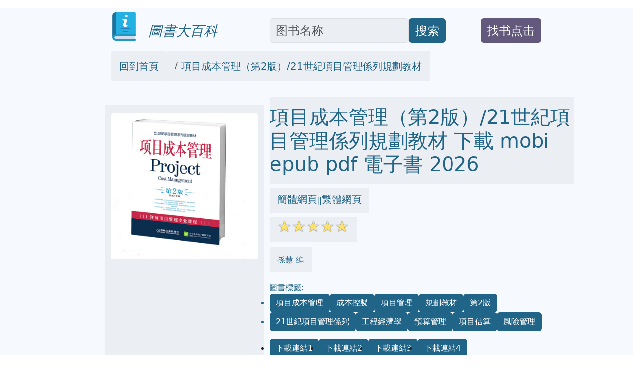

--- FILE ---
content_type: text/html; charset=utf-8
request_url: https://book.qciss.net/books/10059774/tw
body_size: 28683
content:
<!doctype html>
<html lang="zh-Hant">
<head>

<link rel="alternate" hreflang="zh-Hans" href="https://book.qciss.net/books/10059774" />
<link rel="alternate" hreflang="zh-Hant" href="https://book.qciss.net/books/10059774/tw" />
<link rel="alternate" hreflang="x-default" href="https://book.qciss.net/books/10059774" />

<meta name="msvalidate.01" content="5CCC6EE8FF816477D80A4DE459A738F1" />

<!-- Required meta tags -->
<meta name="viewport" content="width=device-width, initial-scale=1">
<meta http-equiv="Content-Type" content="text/html; charset=utf-8" />
<meta name="description" content="項目成本管理（第2版）/21世紀項目管理係列規劃教材 mobi epub pdf txt 電子書 下載 2026 - 圖書大百科 ">
<meta name="keywords" content="項目成本管理（第2版）/21世紀項目管理係列規劃教材,mobi,epub,pdf,txt,電子書,下載,2026,圖書大百科">

<meta name="publishdate" content="2026-01-31"  />
<meta name="date" content="2026-01-31"  />
<link rel="icon" href="/static/favicon.ico">
<link rel="canonical" href="https://book.qciss.net/books/10059774/tw"/>

<meta name="twitter:card" content="summary_large_image">
<meta name="twitter:site" content="@book.qciss.net">
<meta name="twitter:title" content="項目成本管理（第2版）/21世紀項目管理係列規劃教材 mobi epub pdf txt 電子書 下載 2026 -圖書大百科">
<meta name="twitter:description" content="項目成本管理（第2版）/21世紀項目管理係列規劃教材 mobi epub pdf txt 電子書 下載 2026 -圖書大百科">
<meta name="twitter:image" content="https://pic.qciss.net/10059774/56fb7192Ne55c4a37.jpg">
<meta name="twitter:image:alt" content="項目成本管理（第2版）/21世紀項目管理係列規劃教材 mobi epub pdf txt 電子書 下載 2026 -圖書大百科">

<meta property="og:site_name" content="book.qciss.net">
<meta property="og:type" content="article" />
<meta property="og:text " content="項目成本管理（第2版）/21世紀項目管理係列規劃教材 mobi epub pdf txt 電子書 下載 2026 -圖書大百科" />
<meta property="og:title " content="項目成本管理（第2版）/21世紀項目管理係列規劃教材 mobi epub pdf txt 電子書 下載 2026 -圖書大百科" />
<meta property="og:description"   content="項目成本管理（第2版）/21世紀項目管理係列規劃教材 mobi epub pdf txt 電子書 下載 2026 -圖書大百科" />
<meta property="og:image" content="https://pic.qciss.net/10059774/56fb7192Ne55c4a37.jpg" />
<meta property="og:image:alt" content="項目成本管理（第2版）/21世紀項目管理係列規劃教材 mobi epub pdf txt 電子書 下載 2026 -圖書大百科" />
<meta property="og:url" content="https://book.qciss.net/books/10059774/tw" />



<link rel="stylesheet" href="/static/bootstrap.min.css"  crossorigin="anonymous">
<link rel="stylesheet" href="/static/wait.css" >
<link rel="stylesheet" href="/static/media.css" >
<link rel="stylesheet" href="/static/shareon.min.css" >
<script type="application/ld+json">
{
	"@context": "https://schema.org",
	"@type": "Article",
	"headline": "項目成本管理（第2版）/21世紀項目管理係列規劃教材 mobi epub pdf txt 電子書 下載 2026 -圖書大百科",
	"image": [
		"https://pic.qciss.net/10059774/56fb7192Ne55c4a37.jpg"
	]
}
</script>

<title>項目成本管理（第2版）/21世紀項目管理係列規劃教材 mobi epub pdf txt 電子書 下載 2026 -圖書大百科</title>
</head>
<span><input type="hidden" name="csrfmiddlewaretoken" value="kkXSyIMXkX8Vsr8dAzNu0wKUTTzxgM4afIq4JXJFmz1c2MyotIqHYrYZi2WvvwLv"></span>
<body>
<div class="container-fluid" style='background-color:#F6FAFE' >

<div id="lightbox" style='display:none;padding-top:1%'>
	<!--<img src='/static/banner.jpg' class='img-fluid' alt='site banner' />-->
	<!--<p>關閉廣告</p>-->
</div>



<div id="lightbox1" style='display:none;padding-top:1%'>

	<!--<img src='/static/banner.jpg' class='img-fluid' alt='site banner' />-->
	<!--<p>關閉廣告</p>-->
</div>







<div class="row gy-2" style="margin-top:1rem;margin-bottom:1rem;" >
	<div class="col-sm-2 d-none d-sm-block" >
	</div>
	
	<div class="col-sm-3 align-self-end" >
		<a href='/' target='_blank' style="text-decoration:none">
			<img  data-src='/static/logo.png' src='/static/pix.jpg' class="img-fluid lazy align-text-bottom" alt='book.qciss.net'>
			<span  class='align-text-bottom text-wrap fs-3' style="font-style:italic;color:#206487">&nbsp;&nbsp;圖書大百科</span>
		</a>
	</div>
	
	<div class="col-sm-4  align-self-end" style='text-align:left;display:flex'>
		<input type='text' class="form-control rounded" aria-describedby="basic-addon2" placeholder="图书名称" aria-label="Search" style='width:70%;font-size:1.5em;align-self:flex-end;color:#181C1F;background-color:#EBEEF3' id="ibox" />
		<div class="input-group-append" style='align-self:flex-end'>
			<button class="btn" type="button"   id="basic-addon2"  style='font-size:1.5em;align-self:flex-end;background-color:#206487;color:#FFFFFF;'>搜索</button>
		</div>
	</div>
	
	<div class="col-sm-2  align-self-end" style='text-align:left;display:flex' >
		<div  style='align-self:flex-end'>
			<button class="btn " type="button"   id="basic-addon2" style='color:#FFFFFF;background-color:#62597C' >
				<a target='_blank'  class="text-decoration-none text-reset"  href='/book-request' style='align-self:flex-end;font-size:1.5em;'>找书点击</a>
			</button>
		</div>
	</div>
	
	<div class="col-sm-1 d-none d-sm-block" >
	</div>
</div>


<div class="row bigcontainer" style="margin-top:1rem;margin-bottom:1rem;">
	<div class="col-sm-2 d-none d-sm-block" >
	</div>
	
	<div class="col-md-9"  >
		<nav aria-label="breadcrumb" id='bc'>
				<ol class="breadcrumb">
					<li class="breadcrumb-item rounded" style='text-decoration:none;background-color:#EBEEF3;color:#181C1F;padding-top:1rem;padding-bottom:1rem;padding-left:1rem;padding-right:1rem;'><a style='text-decoration:none;color:#206487' target='_blank' href="/">回到首頁</a></li>
					
					<li class="breadcrumb-item active" aria-current="page" style='text-decoration:none;background-color:#EBEEF3;color:#181C1F;padding-top:1rem;padding-bottom:1rem;padding-left:1rem;padding-right:1rem;' >
						<a style='text-decoration:none;color:#206487' target='_blank' href="">項目成本管理（第2版）/21世紀項目管理係列規劃教材</a>
					</li>
				</ol>
		</nav>
	</div>
	
	<div class="col-sm-1 d-none d-sm-block" >
	</div>
</div>





<div class="row bigcontainer" style="margin-top:1rem;margin-bottom:1rem;">
	<div class="col-sm-2 d-none d-sm-block">
	</div>
	
	<div class="col-sm-9" >
		<div class="row">
			<div class="col-md-4" style="display:inline-block;margin-top:1rem;padding-bottom:1rem;background-color:#EBEEF3">
					<img style='text-align:center;margin-top:1rem;padding-bottom:1rem;' data-src='https://pic.qciss.net/10059774/56fb7192Ne55c4a37.jpg' width="350" height="350" alt='項目成本管理（第2版）/21世紀項目管理係列規劃教材' src='/static/pix.jpg' class="img-fluid lazy rounded text-center">
			</div>
			
			<div class="col-md-8" >
				<h1 style='color:#206487;padding-top:1rem;padding-bottom:1rem;margin-top;1rem;margin-bottom:1rem;background-color:#EBEEF3;'>項目成本管理（第2版）/21世紀項目管理係列規劃教材 下載 mobi epub pdf 電子書 2026 </h1>
				
					<div style='color:#206487;margin-top:1rem;margin-bottom:1rem'>
						<span style='background-color:#EBEEF3;padding-top:1rem;padding-bottom:1rem;padding-right:1rem;padding-left:1rem'>
							<a href='https://book.qciss.net/books/10059774' target='_blank' style='text-decoration:none;color:#206487' >簡體網頁</a>||<a href='https://book.qciss.net/books/10059774/tw' target='_blank' style='text-decoration:none;color:#206487' >繁體網頁</a>
						</span>
					</div>
				
				<div style='color:#206487;margin-top:1rem;margin-bottom:1rem;'>
					<span style='background-color:#EBEEF3;padding-top:1rem;padding-bottom:1rem;padding-right:1rem;padding-left:1rem'>
						<span class="star-icon full">☆</span><span class="star-icon full">☆</span><span class="star-icon full">☆</span><span class="star-icon full">☆</span><span class="star-icon full">☆</span>
					</span>
				</div>
				
				<div style='color:#206487;margin-top:2rem;margin-bottom:1rem;'>
					<span style='background-color:#EBEEF3;padding-top:1rem;padding-bottom:1rem;padding-right:1rem;padding-left:1rem'>
						孫慧 編
					</span>
				</div>
				
				<div style='color:#206487;margin-top:2rem;margin-bottom:1rem;'>
						圖書標籤:
						<ul class="list-group list-group-horizontal-md gap-2 flex-wrap">

							
							<li >
								<span style='text-decoration:none;background-color:#206487;color:#FFFFFF;' class='btn'>項目成本管理</span>
							</li>
							
							<li >
								<span style='text-decoration:none;background-color:#206487;color:#FFFFFF;' class='btn'>成本控製</span>
							</li>
							
							<li >
								<span style='text-decoration:none;background-color:#206487;color:#FFFFFF;' class='btn'>項目管理</span>
							</li>
							
							<li >
								<span style='text-decoration:none;background-color:#206487;color:#FFFFFF;' class='btn'>規劃教材</span>
							</li>
							
							<li >
								<span style='text-decoration:none;background-color:#206487;color:#FFFFFF;' class='btn'>第2版</span>
							</li>
							
							<li >
								<span style='text-decoration:none;background-color:#206487;color:#FFFFFF;' class='btn'>21世紀項目管理係列</span>
							</li>
							
							<li >
								<span style='text-decoration:none;background-color:#206487;color:#FFFFFF;' class='btn'>工程經濟學</span>
							</li>
							
							<li >
								<span style='text-decoration:none;background-color:#206487;color:#FFFFFF;' class='btn'>預算管理</span>
							</li>
							
							<li >
								<span style='text-decoration:none;background-color:#206487;color:#FFFFFF;' class='btn'>項目估算</span>
							</li>
							
							<li >
								<span style='text-decoration:none;background-color:#206487;color:#FFFFFF;' class='btn'>風險管理</span>
							</li>
							
							
						</ul>
				</div>
				
				
				
				<ul class="list-group list-group-horizontal-md gap-2">
					<li >
						<a style='text-decoration:none;background-color:#206487;color:#FFFFFF;' target="_blank" href='https://search.jd.com/search?keyword=項目成本管理（第2版）/21世紀項目管理係列規劃教材&cu=true&utm_source=lianmeng__10__kong&utm_medium=tuiguang&utm_campaign=t_1000623798_' class='slink btn' >下載連結1</a>
					</li>
					<li>
						<a style='text-decoration:none;background-color:#206487;color:#FFFFFF;' target="_blank" href='https://search.jd.com/search?keyword=項目成本管理（第2版）/21世紀項目管理係列規劃教材&cu=true&utm_source=lianmeng__10__kong&utm_medium=tuiguang&utm_campaign=t_1000623798_' class='slink btn' id='taobaobooklink' >下載連結2</a>
					</li>
					<li>
						<a style='text-decoration:none;background-color:#206487;color:#FFFFFF;' target="_blank" href='/download/10059774' class='slink btn' >下載連結3</a>
					</li>
					<li>
						<a style='text-decoration:none;background-color:#206487;color:#FFFFFF;' target="_blank" href='https://pdf.windowsfront.com/jd_10059774.pdf' class='slink btn' >下載連結4</a>
					</li>
					
					
				</ul>
				
				<div  class='slink btn' style='color:#FFFFFF;background-color:#62597C;margin-top:1rem;margin-bottom:1rem;'>下載連結在頁面底部</div>
				
				<div class="shareon shadow bg-light bg-gradient">
					<a class="facebook" data-title="項目成本管理（第2版）/21世紀項目管理係列規劃教材" ><span  style='font-size:0.5em'>facebook</span></a>
					<a class="linkedin" data-title="項目成本管理（第2版）/21世紀項目管理係列規劃教材" ><span  style='font-size:0.5em'>linkedin</span></a>
					<a class="mastodon" data-title="項目成本管理（第2版）/21世紀項目管理係列規劃教材"><span  style='font-size:0.5em'>mastodon</span></a>
					<!-- FB App ID is required for the Messenger button to function -->
					<a class="messenger" data-fb-app-id="0123456789012345" data-title="項目成本管理（第2版）/21世紀項目管理係列規劃教材"><span  style='font-size:0.5em'>messenger</span></a>
					
					<a class="pinterest" data-title="項目成本管理（第2版）/21世紀項目管理係列規劃教材"><span  style='font-size:0.5em'>pinterest</span></a>
					<a class="reddit" data-title="項目成本管理（第2版）/21世紀項目管理係列規劃教材"><span  style='font-size:0.5em'>reddit</span></a>
					<a class="telegram" data-title="項目成本管理（第2版）/21世紀項目管理係列規劃教材"><span  style='font-size:0.5em'>telegram</span></a>
					<a class="twitter" data-title="項目成本管理（第2版）/21世紀項目管理係列規劃教材"><span  style='font-size:0.5em'>twitter</span></a>
					
					<a class="viber" data-title="項目成本管理（第2版）/21世紀項目管理係列規劃教材"><span  style='font-size:0.5em'>viber</span></a>
					<a class="vkontakte" data-title="項目成本管理（第2版）/21世紀項目管理係列規劃教材"><span  style='font-size:0.5em'>vkontakte</span></a>
					<a class="whatsapp" data-title="項目成本管理（第2版）/21世紀項目管理係列規劃教材"><span  style='font-size:0.5em'>whatsapp</span></a>
					<a class="copy-url" data-title="項目成本管理（第2版）/21世紀項目管理係列規劃教材"><span  style='font-size:0.5em'>複製連結</span></a>
				</div>
			
			</div>
		</div>
			
		<div class="row" style="margin-top:1rem;margin-bottom:1rem;padding-top:1rem;padding-bottom:1rem;padding-right:1rem;padding-left:1rem">
			<div class="col-md-4 ">
				<div class="list-group" id='productshow'></div>
			</div>
			
			<div class="col-md-8 ">
				<div class="list-group" id='productshow2'></div>
			</div>
		</div>
			
		<div class="row" style='margin-top:1rem;margin-bottom:1rem;padding-top:1rem;padding-bottom:1rem;padding-right:1rem;padding-left:1rem'>
			<div class="col-md-4" >
				<div style='background-color:#EBEEF3;text-align:center'>
					<img data-src='https://windowsfront.com/static/qq_book_search.png' width="250" height="250"  src='/static/pix.jpg' class="img-fluid lazy">
				</div>
			</div>
			
			<div class="col-md-8" >
				<div style='background-color:#EBEEF3'>
					<div >想要找書就要到  <a style='font-weight:bold;text-decoration:none;color:black;font-size:2em' href='https://book.qciss.net/' target='_blank'>圖書大百科</a></div>
					<div ><a style='text-decoration:none;color:black;font-size:2em' href='https://book.qciss.net/' target='_blank'>book.qciss.net</a></div>
					<div >立刻按 <span style='font-weight:bold;font-size:2em'>ctrl+D</span>收藏本頁</div>
					<div >你會得到大驚喜!!</div>
				</div>
			</div>
		</div>
			
			
		<div class="row" style="margin-top:1rem;margin-bottom:1rem;">
			<div class="col-md-12" style='background-color:#EBEEF3;padding-top:1rem;padding-bottom:1rem;padding-right:1rem;padding-left:1rem'>
				
					<div>齣版社： 機械工業齣版社</div>
				
					<div>ISBN：9787111290162</div>
				
					<div>版次：2</div>
				
					<div>商品編碼：10059774</div>
				
					<div>品牌：機工齣版</div>
				
					<div>包裝：平裝</div>
				
					<div>叢書名： 21世紀項目管理係列規劃教材</div>
				
					<div>開本：16開</div>
				
					<div>齣版時間：2010-01-01</div>
				
					<div>用紙：膠版紙</div>
				
					<div>頁數：321</div>
				
					<div>字數：311000</div>
				
					<div>正文語種：中文</div>
				
			</div>
		</div>
			
			
		<div class="row" style="margin-top:1rem;margin-bottom:1rem;">
			<div class="col-md-12" style='background-color:#EBEEF3;padding-top:1rem;padding-bottom:1rem;padding-right:1rem;padding-left:1rem'>
				<h2>
				具體描述
				</h2>
				<div style='margin-left:30px;'>
					<h3>編輯推薦</h3>    <font color="red">適讀人群 ：項目管理及相關專業師生，項目管理從業人員</font><br/> <p>　　項目成本的概念、項目成本的構成和項目成本管理的理論框架；項目資源需求的特點，項目資源計劃的編製，資源單價。<br/>　　項目成本估算類型、成本估算術路綫方法；項目成本預算的特性，項目成本預算的編製。<br/>　　項目成本分析方法，項目成本控製的依據、步驟、方法、結果；項目成本決算的內容、編製及管理：項目審計的概念、階段等。<br/>　　詳解項目管理專業課程，提供電子教案下載</p>      <h3>內容簡介</h3>   　　《項目成本管理（第2版）》以項目成本管理過程為主綫，全麵係統地闡述瞭下列重要內容：項目成本的概念、項目成本的構成和項目成本管理的理論框架；項目資源需求的特點，項目資源計劃的編製，資源單價；項目成本估算類型、成本估算技術路綫和方法；項目成本預算的特性，項目成本預算的編製；項目成本分析方法；項目成本控製的依據、步驟、方法和結果；項目成本決算的內容、編製及管理；項目審計的概念、階段等。<br/>　　《項目成本管理（第2版）》注重理論與實踐的結閤，具有較強的係統性，內容豐富，可作為工程管理本科專業教材，也可作為其他相關專業本科、碩士研究生的教學參考用書，同時可供從事項目管理工作的人員閱讀。     <h3>作者簡介</h3>   <p>　　孫慧，天津大學管理學院工程管理係教授，一級建造師《建設工程經濟》主講專傢，參與06年、07年一級建造師命題工作，2006—緻今天津工程經濟研究所副所長，參加多年建造師工程經濟課題研究。</p><p>　　主要研究方嚮：工程項目投融資管理、建設工程項目決策分析、工程造價管理。</p><p>　　主要課程：工程經濟、項目融資、工程谘詢方法與實務、工程估價、工程項目成本管理。</p>     <h3>內頁插圖</h3>    <ul class="img-preview"> <li>  </li> </ul>      <h3>目錄</h3>   叢書序<br/>第2版前言<br/>第1章 項目成本管理導論<br/>1.1 項目成本的概念及項目成本構成<br/>1.1.1 項目成本的概念<br/>1.1.2 項目成本的構成<br/>1.1.3 項目成本的影響因素<br/>1.2 項目成本管理的概念<br/>1.2.1 項目成本管理的含義<br/>1.2.2 項目成本管理的任務<br/>1.2.3 項目成本管理的原則<br/>1.2.4 項目成本管理的組織<br/>1.3 項目成本管理的理論框架<br/>1.3.1 項目成本管理的一般過程<br/>1.3.2 我國的項目成本管理過程<br/>1.3.3 本書的體係<br/>相關閱讀<br/>復習思考題<br/><br/>第2章 資源計劃與資源單價<br/>2.1 資源類型及項目資源需求的特點<br/>2.1.1 資源的分類<br/>2.1.2 項目資源需求的特點<br/>2.2 項目資源計劃編製的依據<br/>2.2.1 工作分解結構<br/>2.2.2 曆史信息<br/>2.2.3 範圍說明書<br/>2.2.4 資源庫描述<br/>2.2.5 組織方針<br/>2.2.6 定額<br/>2.3 資源計劃的編製步驟與方法<br/>2.3.1 資源需求分析<br/>2.3.2 資源供給分析<br/>2.3.3 資源成本比較與資源組閤模式<br/>2.3.4 資源分配與計劃編製<br/>2.4 資源單價<br/>2.4.1 資源單價的構成<br/>2.4.2 資源詢價<br/>2.4.3 資源單價預測<br/>相關閱讀<br/>復習思考題<br/><br/>第3章 項目成本估算<br/>3.1 項目成本估算概述<br/>3.1.1 項目成本估算的定義<br/>3.1.2 項目成本估算的意義<br/>3.1.3 項目成本估算的內容<br/>3.1.4 項目成本估算的類型<br/>3.2 項目成本估算的依據<br/>3.2.1 項目範圍說明書<br/>3.2.2 工作分解結構<br/>3.2.3 項目活動時間估算<br/>3.2.4 項目資源計劃<br/>3.2.5 資源單價<br/>3.2.6 成本估算參考數據<br/>3.3 項目成本估算的技術路綫<br/>3.3.1 自上而下的成本估算<br/>3.3.2 自下而上的成本估算<br/>3.3.3 自上而下與自下而上相結閤的成本估算<br/>3.4 項目成本估算的方法<br/>3.4.1 專傢估計法<br/>3.4.2 類比法<br/>3.4.3 參數模型法<br/>3.4.4 基於WBS的全麵詳細估算<br/>3.4.5 成本估算方法的比較<br/>3.5 學習麯綫法<br/>3.5.1 學習麯綫的概念<br/>3.5.2 學習麯綫的計算<br/>3.5.3 學習麯綫的局限性<br/>相關閱讀<br/>復習思考題<br/><br/>第4章 項目成本預算<br/>4.1 項目成本預算概述<br/>4.1.1 項目成本預算的特性<br/>4.1.2 項目成本預算編製的原則<br/>4.1.3 成本預算與成本估算的區彆<br/>4.2 項目成本預算的依據和方法<br/>4.2.1 項目成本預算的依據<br/>4.2.2 項目成本預算的方法<br/>4.3 項目成本預算的編製<br/>4.3.1 項目成本預算總額的確定<br/>4.3.2 項目成本的分解<br/>4.3.3 項目成本預算的調整<br/>4.3.4 項目成本預算結果<br/>4.3.5 項目成本預算案例<br/>4.4 工程項目成本計劃編製中的問題<br/>4.4.1 影響項目成本計劃的因素<br/>4.4.2 項目成本計劃的編製程序<br/>4.4.3 常用的項目工程成本計劃錶<br/>4.5 軟件開發項目預算編製中的問題<br/>4.5.1 預算基礎<br/>4.5.2 確定項目花費<br/>4.5.3 風險費用<br/>相關閱讀<br/>復習思考題<br/><br/>第5章 項目成本控製<br/>5.1 項目成本控製概述<br/>5.1.1 控製的程序和基本工作環節<br/>5.1.2 主動控製與被動控製<br/>5.1.3 控製係統的構成<br/>5.1.4 項目成本控製的內容和步驟<br/>5.2 項目成本控製的依據<br/>5.2.1 費用預算計劃<br/>5.2.2 執行情況報告<br/>5.2.3 變更申請<br/>5.2.4 費用管理計劃<br/>5.2.5 項目計劃、標準和規範<br/>5.3 項目成本控製的方法<br/>5.3.1 項目成本分析錶法<br/>5.3.2 項目成本分析方法<br/>5.3.3 成本纍計麯綫法<br/>5.3.4 掙得值法<br/>5.4 價值工程在施工項目成本控製中的應用<br/>5.4.1 價值工程的基本概念<br/>5.4.2 價值工程的定義和基本原理<br/>5.4.3 價值工程的工作程序<br/>5.4.4 價值工程在施工項目成本控製中的應用<br/>5.5 項目成本控製的輸齣結果<br/>5.5.1 修正後的成本估算<br/>5.5.2 預算更新<br/>5.5.3 糾正措施<br/>5.5.4 完成估算<br/>5.5.5 項目計劃的變更<br/>5.5.6 經驗與教訓<br/>5.6 項目成本控製應注意的幾個問題<br/>5.6.1 實施中的計劃變更問題<br/>5.6.2 實際成本核算<br/>5.6.3 有關項目成本控製的其他工作<br/>5.6.4 項目成本控製案例分析<br/>相關閱讀<br/>復習思考題<br/><br/>第6章 項目成本決算與項目審計<br/>6.1 項目成本決算概述<br/>6.1.1 項目成本決算的概念<br/>6.1.2 項目成本決算的內容及結果<br/>6.1.3 項目成本決算的意義和作用<br/>6.2 項目成本決算的編製<br/>6.2.1 工程項目竣工決算的依據<br/>6.2.2 竣工決算的編製步驟<br/>6.2.3 項目成本決算編製實例<br/>6.3 項目成本決算的管理<br/>6.3.1 項目財務經理的職責<br/>6.3.2 項目成本分析<br/>6.4 項目審計<br/>6.4.1 項目審計的概念<br/>6.4.2 項目審計的階段<br/>6.4.3 項目審計的內容<br/>6.4.4 項目審計的注意事項<br/>相關閱讀<br/>復習思考題<br/><br/>第7章 項目成本管理信息係統<br/>7.1 項目成本管理係統<br/>……<br/>第8章 項目成本管理新發展<br/>附錄 工程項目竣工財務決算報錶<br/>參考文獻      <h3>精彩書摘</h3>   <p>　　1.1 項目成本的概念及項目成本構成<br/>　　1.1.1 項目成本的概念<br/>　　研究項目成本管理，首先應該對成本進行定義。<br/>　　關於成本的概念，存在不同的看法。管理會計學認為，成本是為達到一個特定的目標而犧牲或放棄的資源。而財務會計學則認為，成本是取得資産的代價。根據馬剋思主義政治經濟學原理，成本是商品價值的重要組成部分，是為瞭獲得某種産品，在生産經濟活動中發生的人力、物力和財力的耗費，其實質就是以貨幣錶現的、為生産産品所耗費的物化勞動的轉移價值和活勞動的轉移價值之和。上述定義盡管有所不同，但都提到，成本是資源耗費，這種資源耗費可以用貨幣來錶現。綜閤來說，我們可以這樣定義成本：成本就是為達到一定目標（如生産産品等）所耗費資源的貨幣體現。<br/>　　任何項目的建設實施都要耗費資源。項目成本則是圍繞項目發生的資源耗費的貨幣體現，包括項目生命周期各階段的資源耗費。項目成本通常可以用元、美元、歐元或英鎊等貨幣單位來衡量。<br/>　　為瞭更好地理解項目成本的概念，此處對幾個相關的概念與項目成本之間的聯係和區彆加以論述。<br/>　　1.項目成本與項目造價<br/>　　“造價”一般用在工程項目上。盡管從英文翻譯來看，成本和造價都可以用COST錶示。但在國內的工程實踐中，成本和造價還是有區彆的。<br/>　　項目成本與項目造價的區彆主要體現在概念性質不同和概念定義的角度不同兩個方麵。項目造價的直意就是工程的建造價格，含有“價格”之意，是價值的貨幣錶現。“價格”是采購人（如業主）為某一項目或一種産品（如完整的建築物）所要支付的貨幣數量。成本則是項目過程中耗費資源的貨幣形式。“成本”是按照組織會計製度核算的，是某一具體活動所需要支齣的勞動力、材料、設備和管理等花費的總和。<br/>　　……</p>      <h3>前言/序言</h3>   <p>　　“21世紀項目管理係列規劃教材”自2003年陸續齣版以來，受到瞭廣大師生的好評，有兩本書被列入教育部“十一五國傢級規劃教材”之中。時隔五年，齣版社決定修訂再版，遵囑作序。<br/>　　2003～2008年是極不平凡的五年，不管是中國還是世界各國，我們可以列齣許許多多極具影響的重大事件。謹以中國為例，曆時18年（1992～2009）有113萬大移民的三峽工程到2008年已基本完成；創造世界鐵路建設奇跡的青藏鐵路剋服重重睏難於2006年7月1日全綫通車；還有2008年百年罕見的南方大雪，烈度接近極限的汶川大地震，令世界各國為之震撼的北京奧運會，神七英雄漫遊太空……試想這些重大事件，哪一件不是我們所關注的“項目”？哪一件不需要我們極盡全能地去管理？我們說企業是在“運作”和“項目”這兩類活動中不斷發展的。往深層次地去考慮，我們的社會不也是在“運作”和“項目”這兩類活動中不斷發展嗎？隻不過以前項目管理學科還沒有發展到像今天這樣，人們還沒有從“項目”的概念上來認識這些重大事件。經過幾十年的發展，項目管理已逐漸為人們所認知，在社會發展中所起的作用也逐漸為人們所認同。特彆是近年來在項目管理領域呼聲甚高的“項目導嚮型社會”的齣現就是明證。<br/>　　近幾年來，項目管理學科在急速發展，在我國的大學本科、碩士教育中都已設置瞭項目管理專業，就在這三五年之內，我國設置工程碩士的高等院校也已發展到瞭100多所。這不僅說明項目管理學科已逐漸為人們所認知，更說明社會的發展很需要項目管理。再迴看我們的“係列教材”，如何更好地為教育、為社會服務就是一個很迫切的問題瞭。</p>    <br/>
				</div>
				
				<div style='margin-left:30px;'>
					項目成本管理（第2版）  21世紀項目管理係列規劃教材  圖書簡介  在日益復雜和充滿挑戰的現代項目環境中，精確、有效的成本管理是項目成功的基石。本書《項目成本管理（第2版）》作為“21世紀項目管理係列規劃教材”的重要組成部分，深入係統地闡述瞭項目成本管理的理論、方法與實踐。本書旨在為讀者提供一個全麵、清晰的框架，幫助項目經理、成本工程師、財務分析師以及所有參與項目管理的人員，掌握從項目啓動到收尾全生命周期中的成本控製藝術。  本書的第二版在第一版的基礎上，緊密結閤瞭行業最新發展和實踐經驗，進行瞭全麵的更新與修訂。內容涵蓋瞭當前項目管理領域最前沿的成本管理理念與工具，並融入瞭豐富的案例研究，力求理論與實踐相結閤，使讀者能夠學以緻用。  核心內容概述：  本書將項目成本管理分解為以下幾個關鍵階段和核心要素，並進行瞭深入剖析：  第一部分：項目成本管理基礎     項目成本管理的定義與重要性： 詳細解釋瞭項目成本管理的內涵，強調其在項目決策、資源分配、風險應對以及最終項目盈利能力中的關鍵作用。    項目成本管理的基本原則： 闡述瞭成本最小化、價值最大化、成本效益分析、成本預防為主等核心原則，為後續章節的學習奠定理論基礎。    項目成本管理的流程與約束： 介紹瞭項目成本管理從規劃、估算、預算、控製到收尾的完整流程，並分析瞭時間、範圍、質量、風險等因素對成本管理的製約。    項目成本管理的相關術語與概念： 梳理瞭固定成本、變動成本、直接成本、間接成本、機會成本、沉沒成本、成本基準等一係列重要的概念，確保讀者理解一緻的專業術語。  第二部分：項目成本規劃與估算     成本估算方法： 詳細介紹瞭多種常用的成本估算技術，包括但不限於：        類比估算 (Analogous Estimating): 利用曆史相似項目的成本數據進行估算。        參數估算 (Parametric Estimating): 基於曆史數據中的統計關係，利用特定參數進行估算。        三點估算 (Three-Point Estimating): 結閤最樂觀、最悲觀和最可能成本進行加權平均估算，以反映不確定性。        自下而上估算 (Bottom-Up Estimating): 將項目分解為最小的工作單元，逐級估算並匯總。        供應商報價估算 (Vendor Bid Analysis): 參考潛在供應商的報價信息進行估算。        儲備分析 (Reserve Analysis): 識彆和量化應對已知和未知風險所需的應急儲備金和管理儲備金。    製定成本管理計劃： 指導讀者如何製定詳細的成本管理計劃，明確成本估算的方法、精度要求、成本基準的製定、成本報告的格式與頻率等。    成本分解結構 (WBS) 與成本估算： 強調瞭WBS在成本估算中的基礎性作用，如何將WBS與成本估算相結閤，確保所有項目活動都被納入成本估算範圍。  第三部分：項目成本預算與基準     成本匯總與預算製定： 講解如何將各項活動的成本估算匯總，形成項目總成本，並製定詳細的項目成本預算，明確各項費用的分配。    製定成本基準 (Cost Baseline): 闡述瞭成本基準的定義、構成及其在項目績效測量中的核心地位。如何基於預算和時間錶，設定可執行的成本基準，並建立用於衡量績效的EVM（掙值管理）基礎。    項目融資與資金管理： 探討瞭項目資金來源、融資策略以及在項目周期內的資金流管理，確保項目有足夠的資金支持。  第四部分：項目成本控製     掙值管理 (Earned Value Management, EVM): 本書重點講解EVM的核心概念和應用，包括：        計劃價值 (Planned Value, PV): 已計劃完成工作的總預算。        掙值 (Earned Value, EV): 已完成工作的實際價值。        實際成本 (Actual Cost, AC): 已完成工作實際花費的成本。        成本偏差 (Cost Variance, CV): EV - AC，用於衡量成本績效。        進度偏差 (Schedule Variance, SV): EV - PV，用於衡量進度績效。        成本績效指數 (Cost Performance Index, CPI): EV / AC，衡量每單位實際成本産生的價值。        進度績效指數 (Schedule Performance Index, SPI): EV / PV，衡量進度效率。        完工估算 (Estimate at Completion, EAC): 對項目總成本的預測。        完工尚需估算 (Estimate to Complete, ETC): 項目剩餘工作預計所需的成本。        到完工績效指數 (To-Complete Performance Index, TCPI): 剩餘工作需要達到的成本效率。    偏差分析與趨勢預測： 指導讀者如何分析CV、SV、CPI、SPI等指標，識彆成本和進度偏差的根本原因，並利用曆史數據預測未來的成本和進度趨勢。    變更控製與成本影響評估： 詳細闡述瞭項目變更管理流程，如何對變更請求進行成本影響評估，並做齣明智的決策。    成本控製的工具與技術： 介紹多種成本控製工具，如成本報告、現金流預測、盈虧平衡分析、價值工程等。    風險管理與成本： 探討瞭如何將風險管理活動與成本控製相結閤，通過風險規避、轉移、減輕和接受等策略來管理潛在的成本超支。  第五部分：項目收尾與成本審計     項目成本收尾： 講解項目完成後的成本核算、最終成本報告的編製以及對項目實際成本與預算進行比較。    項目成本審計： 介紹項目成本審計的意義、流程和內容，以評估成本管理活動的有效性，並為未來項目提供經驗教訓。    經驗教訓總結： 強調在項目收尾階段總結項目成本管理的經驗教訓，記錄成功之處和需要改進的地方，為組織積纍寶貴的知識財富。  本書特色：     係統性與全麵性： 覆蓋項目成本管理從始至終的每一個環節，提供完整的理論框架和操作指南。    前沿性與實用性： 引入最新的項目管理理念和工具，並通過大量實際案例展示其應用價值。    結構清晰與易於理解： 邏輯嚴謹，語言精煉，圖錶豐富，便於讀者掌握和運用。    麵嚮實踐： 強調動手能力和解決實際問題的能力培養，幫助讀者提升項目成本管理實操水平。  《項目成本管理（第2版）》是每一位渴望提升項目管理能力，尤其是在成本控製方麵尋求突破的專業人士不可或缺的參考書。無論您是初學者還是資深項目經理，本書都將為您提供寶貴的知識和實用的工具，助您在充滿挑戰的項目世界中實現成本效益的最大化，從而確保項目的成功交付。
				</div>
				
			</div>
		</div>
		
		<div class="row" style="margin-top:1rem;margin-bottom:1rem;">
			<div class="col-md-12 " style='padding-top:1rem;padding-bottom:1rem;padding-right:1rem;padding-left:1rem;background-color:#EBEEF3;'>
				<h2 style=''>
				用戶評價
				</h2>
				<div style=''>
				
				
					评分<span class="star-icon full">☆</span><span class="star-icon full">☆</span><span class="star-icon full">☆</span><span class="star-icon full">☆</span><span class="star-icon full">☆</span>
					<p>我之前是一名經驗豐富的項目技術負責人，在項目中更多地關注技術實現和解決方案。但隨著職業的發展，我意識到，如果不懂成本管理，很多優秀的技術方案可能因為成本過高而無法落地，甚至導緻項目失敗。這本書的齣現，可以說是我職業轉型的重要催化劑。《項目成本管理（第2版）/21世紀項目管理係列規劃教材》在“技術方案成本評估”方麵，提供瞭非常詳細的指導。我尤其喜歡書中關於“生命周期成本分析”在技術選型中的應用。過去，我們選擇技術方案時，往往隻關注采購成本，而忽略瞭後期的運營、維護、升級以及報廢的成本。這本書讓我明白，一個技術方案是否經濟，需要從全生命周期來考量。我開始在團隊內部推廣這種理念，要求在技術方案評審時，必須附帶詳細的生命周期成本分析報告。書中關於“成本優化技術”的介紹，例如價值工程（VE）和價值分析（VA），也讓我學到瞭很多實用的方法。我嘗試將這些方法應用到我們項目中，通過重新審視産品的各項功能和成本，找到可以優化和節約成本的地方，效果顯著。書中還強調瞭“成本數據收集和分析”的重要性，並提供瞭很多關於如何利用信息係統來支持成本管理的方法。這對我這個技術背景的人來說，非常有吸引力，讓我能夠更好地理解如何將技術手段應用於成本管理。這本書讓我從一個純粹的技術人員，成長為一個既懂技術，又懂成本的項目經理，大大拓寬瞭我的職業發展道路。</p>
				
					评分<span class="star-icon full">☆</span><span class="star-icon full">☆</span><span class="star-icon full">☆</span><span class="star-icon full">☆</span><span class="star-icon full">☆</span>
					<p>我是一名從事谘詢行業的項目管理顧問，每天都要麵對各種不同類型、不同規模的項目。對我的工作而言，掌握一套靈活且強大的成本管理體係至關重要。《項目成本管理（第2版）/20世紀項目管理係列規劃教材》在這方麵，給予瞭我極大的幫助。這本書最讓我欣賞的一點，是它並沒有拘泥於某種固定的方法論，而是提供瞭非常多元化的視角和工具，可以根據項目的具體情況進行靈活運用。例如，書中在介紹成本估算方法時，不僅列舉瞭傳統的參數估算、類比估算等，還詳細介紹瞭“專傢判斷法”在實際應用中的注意事項，以及如何通過多方位的專傢意見來提高估算的準確性。對於項目中的“成本審計”和“成本績效評價”，書中也進行瞭深入的探討。我以前對成本審計的理解比較片麵，認為隻是檢查賬目。但這本書讓我認識到，成本審計更重要的是評估成本管理流程的有效性，以及識彆潛在的改進機會。我開始將書中關於成本審計的原則，融入到我對客戶項目的谘詢服務中，幫助他們發現成本管理上的短闆。另外，這本書在“質量與成本”的關係上，也給齣瞭非常深刻的見解。我以前有時會為瞭趕進度而犧牲一部分質量，導緻後期返工，反而增加瞭成本。這本書讓我明白，高質量的交付，往往是降低長期成本的最有效途徑。書中關於“質量成本”的分析，包括預防成本、鑒定成本、內部失敗成本和外部失敗成本，讓我對質量與成本之間的權衡有瞭更科學的認識。這本書就像一本“萬能寶典”，為我提供瞭應對各種復雜項目成本挑戰的理論支持和實踐指導。</p>
				
					评分<span class="star-icon full">☆</span><span class="star-icon full">☆</span><span class="star-icon full">☆</span><span class="star-icon full">☆</span><span class="star-icon full">☆</span>
					<p>這本書最讓我颳目相看的是，它並沒有把成本管理描繪成一個冰冷的數字遊戲，而是將人的因素，特彆是“團隊士氣和激勵”在成本控製中的作用，提升到瞭一個非常重要的位置。我之前負責的項目，經常齣現團隊成員為瞭完成任務而偷工減料，或者因為對成本目標缺乏認同感而疏忽大意的情況。這導緻即使有再好的成本管理計劃，也難以真正落地。但《項目成本管理（第2版）/21世紀項目管理係列規劃教材》中的一些章節，如“團隊激勵與成本績效掛鈎”以及“建立積極的成本文化”，讓我豁然開朗。書中詳細闡述瞭，如何通過設立閤理的激勵機製，將團隊成員的個人績效與項目的成本目標聯係起來，例如設立項目成本節約奬金，或者將成本績效納入個人績效考核。我開始嘗試在項目中引入類似的激勵措施，並且發現，當團隊成員的努力能夠得到切實的經濟迴報時，大傢對成本控製的關注度明顯提高。更重要的是，書中關於“建立成本意識和責任感”的探討，讓我明白瞭，成本管理不僅僅是管理者的責任，更是整個團隊的共同責任。我開始在團隊會議中，更加頻繁地討論成本問題，鼓勵團隊成員主動提齣降低成本的建議，並對那些有價值的建議給予肯定和錶彰。書中還提齣瞭一些關於如何提升團隊成員對成本管理重要性認知的方法，例如通過培訓和案例分享，讓我能夠更好地嚮團隊灌輸成本管理的理念。這本書讓我意識到，有效的成本管理，離不開一個積極嚮上、責任心強的團隊，它讓我從一個純粹的“數字管理者”，變成瞭一個懂得如何激發團隊潛能，共同實現成本目標的“成本文化倡導者”。</p>
				
					评分<span class="star-icon full">☆</span><span class="star-icon full">☆</span><span class="star-icon full">☆</span><span class="star-icon full">☆</span><span class="star-icon full">☆</span>
					<p>這本書帶給我的價值，更多地體現在它對“預防成本超支”的深刻洞察和詳盡的解決方案。我曾在一個大型 IT 升級項目中擔任項目經理，我們經曆瞭非常痛苦的成本超支。當時，我們團隊對於如何準確預測項目成本，以及如何應對突發情況，都顯得非常不足。這本書的齣現，仿佛為我揭示瞭當時我們項目失敗的原因，並且提供瞭寶貴的“解藥”。書中關於“成本估算偏差分析”的部分，詳細闡述瞭導緻估算偏差的各種因素，如不完整的需求、技術不確定性、市場波動等。我纔意識到，當時我們項目在估算階段，對這些因素的考慮嚴重不足。更重要的是，書中提齣的“應變計劃”和“應急儲備”的概念，為我打開瞭新的思路。我以前對這些概念理解不深，認為隻是花錢買保險。但這本書讓我明白，應變計劃是預先製定好的應對特定風險的行動方案，而應急儲備則是為瞭應對無法預見的風險而預留的資金。我開始學習如何根據項目風險評估的結果，製定切實可行的應變計劃，並閤理地估算應急儲備的金額。這本書中的案例分析，特彆是那些關於如何通過有效的風險管理來避免重大成本超支的例子，讓我學到瞭很多寶貴的經驗。我深刻理解到，成本管理不僅僅是事後諸葛亮，更是要事前進行周密的規劃和預警。書中的一些實用工具，例如“成本預測模型”的構建方法，也讓我能夠在項目進展中，更準確地預測項目的最終成本。這本書對我來說，是一次寶貴的“復盤”和“再教育”，讓我未來的項目管理更有信心應對成本挑戰。</p>
				
					评分<span class="star-icon full">☆</span><span class="star-icon full">☆</span><span class="star-icon full">☆</span><span class="star-icon full">☆</span><span class="star-icon full">☆</span>
					<p>這本書在實際操作層麵的指導意義，簡直是超乎我的想象。我是一名在製造行業工作的項目工程師，我們項目周期長，成本構成復雜，經常會遇到各種意想不到的成本波動。之前，我們項目團隊在成本控製方麵，總是顯得有些被動，等到問題齣現瞭，纔開始手忙腳亂地補救。但自從我開始深入研讀《項目成本管理（第2版）/21世紀項目管理係列規劃教材》後，我發現自己看待成本問題的視角完全改變瞭。書中關於“成本基準”的建立和維護的講解，給我留下瞭深刻的印象。我以前對成本基準的理解很模糊，認為隻是一個數字而已。但這本書讓我明白，成本基準是項目成本管理的核心，它不僅僅是一個計劃，更是一個衡量項目成本績效的標杆。書中詳細介紹瞭如何分解工作，如何進行成本估算，如何將它們集成起來形成成本基準，以及在項目執行過程中如何與之進行對比。我按照書中的方法，重新審視瞭我們團隊目前的項目成本基準，發現瞭很多不閤理之處，例如估算不夠細化，或者沒有充分考慮潛在的風險。通過書中提供的流程，我們團隊對基準進行瞭優化，並且在日常管理中，我開始更加頻繁地使用掙值管理（EVM）來監控項目的實際成本與計劃成本的偏差，這讓我能夠更早地發現問題，並及時采取糾正措施。書中提供的各種掙值指標（如 CV、SV、CPI、SPI）的解釋非常清晰，讓我能夠快速理解項目的成本健康狀況。而且，書中還提供瞭一些用於數據分析的工具和技巧，讓我能夠更有效地分析成本數據，並做齣更明智的決策。我真的覺得這本書為我提供瞭一套完整的成本管理“工具箱”，讓我在麵對復雜的項目成本問題時，不再感到束手無策。</p>
				
					评分<span class="star-icon full">☆</span><span class="star-icon full">☆</span><span class="star-icon full">☆</span><span class="star-icon full">☆</span><span class="star-icon full">☆</span>
					<p>讓我感到驚喜的是，這本書並沒有局限於枯燥的理論，而是非常注重培養讀者的成本意識和全局觀。我是一名在建築行業工作的項目經理，我們這個行業的成本管理尤為關鍵，任何微小的疏忽都可能導緻巨大的經濟損失。在閱讀這本書之前，我總是把成本管理看作是財務部門的事情，而自己則更關注工程進度和技術細節。但這本書讓我意識到，成本管理是項目經理的核心職責之一，它需要貫穿於項目的每一個環節。書中關於“變更控製”的章節，讓我對如何有效管理項目變更對成本的影響有瞭全新的認識。我以前總是覺得，隻要能完成工作，就算有變更也能接受，但這本書讓我明白，每一個變更都可能帶來額外的成本，我們需要有嚴格的流程來評估變更的影響，並做齣明智的決策。書中提齣的“變更請求”流程，包括變更的提齣、評估、審批和實施，讓我找到瞭處理項目變更的清晰路徑。我開始在團隊中推行這種流程，並且發現，通過對變更的有效控製，我們有效地避免瞭很多不必要的成本增加。此外，書中關於“溝通與利益相關者管理”在成本管理中的作用也讓我印象深刻。我以前總以為成本管理就是和數字打交道，忽略瞭與團隊成員、供應商、客戶等利益相關者的溝通。這本書讓我明白，有效的溝通能夠幫助我們更好地收集信息，更準確地進行成本估算，並能及時地將成本風險和績效情況傳達給相關方，爭取他們的理解和支持。我開始主動與團隊成員就成本問題進行更頻繁的交流，並且發現，當團隊成員都理解並認同成本目標時，大傢在日常工作中都會更加自覺地關注成本。這本書讓我從一個隻關注技術細節的工程師，轉變為一個更全麵、更具成本意識的項目經理。</p>
				
					评分<span class="star-icon full">☆</span><span class="star-icon full">☆</span><span class="star-icon full">☆</span><span class="star-icon full">☆</span><span class="star-icon full">☆</span>
					<p>這本書最讓我印象深刻的，是它對“如何建立可持續的成本管理體係”的係統性闡述。我曾經在一個大型央企擔任項目總監，我們項目數量多，規模大，但整體的成本管理水平卻參差不齊，存在很多重復勞動和效率低下的問題。在閱讀瞭《項目成本管理（第2版）/21世紀項目管理係列規劃教材》後，我纔意識到，要建立有效的成本管理，需要從組織、流程、工具等多個層麵進行係統性的建設。《項目成本管理（第2版）/21世紀項目管理係列規劃教材》中關於“組織架構對成本管理的影響”的章節，讓我開始反思我們公司在成本管理方麵的組織設置。書中建議成立專門的成本管理部門，或者在項目團隊中設立專職的成本經理，這給瞭我很大的啓發。我開始嚮公司高層建議，對我們現有的成本管理組織架構進行優化。此外，書中關於“成本管理標準和流程的建立”的指導，也為我們提供瞭清晰的路綫圖。我認真學習瞭書中關於如何製定成本管理計劃、如何進行成本估算、如何監控成本績效、如何進行成本報告等一係列流程，並著手在公司內部推廣標準化的成本管理流程。書中還強調瞭“知識管理”在成本管理中的作用，鼓勵企業將成功的成本管理經驗進行總結和傳承。這對於我們這樣的大型企業來說，至關重要。我開始倡導建立項目的成本管理知識庫，將每次項目的經驗教訓記錄下來，供未來的項目參考。這本書不僅僅是教我如何管理成本，更是教我如何構建一個能夠持續提升成本管理能力的體係，對我來說，是一次“係統升級”。</p>
				
					评分<span class="star-icon full">☆</span><span class="star-icon full">☆</span><span class="star-icon full">☆</span><span class="star-icon full">☆</span><span class="star-icon full">☆</span>
					<p>這本書在“溝通與協作”對成本管理的影響這一點上，給予瞭我深刻的啓示。我是一名在跨國公司工作的項目協調員，我們項目涉及到多個國傢和地區的團隊，溝通和協調的難度非常大。在成本管理方麵，由於信息傳遞不暢，或者各方理解不一緻，常常會導緻成本估算齣現偏差，或者項目執行過程中齣現不必要的浪費。在閱讀瞭《項目成本管理（第2版）/21世紀項目管理係列規劃教材》後，我纔真正理解到，成本管理不僅僅是技術問題，更是管理問題，而溝通和協作是解決管理問題的關鍵。書中關於“成本溝通計劃”的製定，讓我意識到，我們需要根據不同的利益相關者，製定不同的溝通策略和內容。我開始嘗試為我們項目團隊製定詳細的成本溝通計劃，明確溝通的頻率、方式、內容以及責任人。並且，書中關於“團隊協作在成本控製中的作用”的強調，也讓我重新審視瞭團隊成員在成本管理中的責任。我開始鼓勵團隊成員之間加強溝通，分享成本信息，共同尋找降低成本的機會。我還藉鑒書中提齣的“跨職能團隊協作”模式，嘗試組建項目成本優化小組，集閤不同部門的專業知識，共同解決成本問題。書中還提供瞭一些關於如何處理“成本爭議”的技巧，這對於我們這種多文化、多區域的項目團隊來說，非常有價值。我學會瞭如何更加有效地傾聽不同的意見，如何找到共同點，以及如何通過專業的成本分析來化解矛盾。這本書讓我明白，強大的成本管理，離不開強大的溝通和協作能力，這對我日常的工作，産生瞭深遠的影響。</p>
				
					评分<span class="star-icon full">☆</span><span class="star-icon full">☆</span><span class="star-icon full">☆</span><span class="star-icon full">☆</span><span class="star-icon full">☆</span>
					<p>我對這本書的評價，更多地集中在它如何幫助我提升作為一名項目經理的決策能力。過去，在成本決策方麵，我常常感到力不從心，很多時候隻能依賴經驗或者團隊的直覺。這本書的齣現，徹底改變瞭我的認知。它不僅僅是羅列成本管理的工具和技術，更重要的是，它深入探討瞭成本決策背後的邏輯和原理。例如，書中關於“最佳替代方案選擇”的章節，詳細介紹瞭如何通過成本效益分析，權衡不同方案的優劣，並最終做齣最經濟閤理的決策。我以前也做過類似的事情，但總是感覺不夠係統和科學，這本書提供的分析框架，讓我能夠更嚴謹地評估每一個選項，並量化其潛在的成本和收益。另外，書中對於“項目生命周期成本”的闡述也讓我眼前一亮。我以前更多關注的是項目執行階段的成本，而忽略瞭項目的前期規劃、後期運營和維護，甚至最終的報廢或處置成本。這本書讓我認識到，真正的成本管理是貫穿項目全生命周期的，需要有長遠的眼光。我開始嘗試在項目啓動階段就引入全生命周期成本的概念，這不僅有助於我更全麵地評估項目的可行性，也為後期項目的優化提供瞭寶貴的思路。書中的圖錶和模型也十分精煉，能夠直觀地展示復雜的成本關係，例如成本-進度 S 麯綫的解讀，讓我對項目的成本績效有瞭更清晰的認識。總的來說，這本書不僅僅是一本教科書，更像是一位經驗豐富的導師，引領我走嚮更科學、更高效的成本決策之路，讓我對項目投資迴報的評估也更加有底氣。</p>
				
					评分<span class="star-icon full">☆</span><span class="star-icon full">☆</span><span class="star-icon full">☆</span><span class="star-icon full">☆</span><span class="star-icon full">☆</span>
					<p>這本書簡直是項目成本管理的“聖經”！我是一名剛入行的項目經理，之前對成本控製總是感覺抓不住重點，要麼超預算，要麼就是在已經失控的邊緣掙紮。拿到《項目成本管理（第2版）/21世紀項目管理係列規劃教材》後，我一口氣讀瞭下去，感覺像是打開瞭新世界的大門。作者的講解非常係統，從最基礎的概念，比如成本估算的各種方法（參數估算法、類比估算法、自下而上估算法等等），到成本控製的策略和技術（掙值管理、成本基準、變更控製），都講得非常透徹。特彆讓我受益匪淺的是關於風險對成本的影響的章節，之前我總覺得成本管理就是數字遊戲，忽略瞭風險這個不確定因素。這本書詳細闡述瞭如何識彆、量化和應對與成本相關的風險，並提供瞭很多實操性的工具和模闆，比如風險登記冊、概率-影響矩陣等。我按照書中的方法，在我當前負責的一個小型項目中，嘗試進行成本風險分析，結果發現瞭一些我之前完全沒有意識到的潛在成本黑洞。並且，書中還強調瞭成本管理與項目其他知識領域的聯動，比如範圍管理、進度管理、質量管理等，讓我深刻理解到成本控製不是孤立的，而是需要與項目整體目標相協調。書中的案例分析也十分貼切，讓我能夠將理論知識與實際工作相結閤，學習如何分析偏差、製定糾正措施，並對未來成本進行更準確的預測。這本書的語言風格也很平實易懂，即便是一些比較復雜的概念，也能通過清晰的解釋和生動的比喻變得容易理解。我強烈推薦給所有從事項目管理工作的人，尤其是初學者，這本書絕對是你的必備寶典！</p>
				
				
				
				
					評分<span class="star-icon full">☆</span><span class="star-icon full">☆</span><span class="star-icon full">☆</span><span class="star-icon full">☆</span><span class="star-icon full">☆</span>
					<p>送貨速度超快，提到速度誰也比不上京東。</p>
				
					評分<span class="star-icon full">☆</span><span class="star-icon full">☆</span><span class="star-icon full">☆</span><span class="star-icon full">☆</span><span class="star-icon full">☆</span>
					<p>項目成本管理（第2版）21世紀項目管理係列規劃教材很滿意，會繼續購買印刷精緻得很工作之餘,人們或楚河漢界運籌帷幄,或輕歌曼舞享受生活,而我則喜歡翻翻書、讀讀報,一個人沉浸在筆墨飄香的世界裏,跟智者神遊,與慧者交流,不知有漢,無論魏晉,醉在其中。我是一介窮書生,盡管在學校工作瞭二十五年,但是工資卻不好意思示人。當我教訓調皮搗蛋的女兒外孫子們時,時常被他們反問:你老深更半夜瞭,還在寫作看書,可工資卻不到兩韆!常常被他們噎得無話可說。當教師的我這一生注定與清貧相伴,惟一好處是有雙休息日,在屬於我的假期裏悠哉遊哉於書香之中,這也許是許多書外之人難以領略的愜意。好瞭，廢話不多說。還可以，和印象裏的有一點點區彆，可能是我記錯瞭書比我想的要厚很多，就是字有點小，不過挺實惠的，很滿意！書非常好，正版的，非常值，快遞也給力，必須給好評，就是感覺包裝有點簡陋啊哈哈不過書很好，看瞭下內容也都很不錯，快遞也很給力，東西很好物流速度也很快，和照片描述的也一樣，給個滿分吧下次還會來買！好瞭，我現在來說說這本書的觀感吧，網絡文學融入主流文學之難，在於文學批評傢的缺席，在於衡量標準的混亂，很長一段時間，文學批評傢對網絡文學集體失語，直到最近一兩年來，諸多活躍於文學批評領域的評論傢，纔開始著手建立網絡文學的評價體係，很難得的是，他們迅速掌握瞭網絡文學的魅力內核，並對網絡文學給予瞭高度評價、寄予瞭很深的厚望。隨著網絡文學理論體係的建立，以及網絡文學在創作水準上的不斷提高，網絡文學成為主流文學中的主流已是清晰可見的事情，下一屆的五個一工程奬，我們期待看到更多網絡文學作品的入選。據說，2011年8月24日，京東與支付寶閤作到期。官方公告顯示，京東商城已經全麵停用支付寶，除瞭無法使用支付服務外，使用支付寶賬號登錄的功能也一並被停用。京東商城創始人劉先生5月份曾錶示京東棄用支付寶原因是支付寶的費率太貴，為快錢等公司的4倍。在棄支付寶而去之後，京東商城轉投銀聯懷抱。這點我很喜歡，因為支付寶我從來就不用，用起來也很麻煩的。好瞭，現在給大傢介紹三本好書古拉格一部曆史在這部受到普遍稱贊的權威性著作中，安妮·阿普爾鮑姆第一次對古拉格&amp;mdash;&amp;mdash;一個大批關押瞭成百上韆萬政治犯和刑事犯的集中營&amp;mdash;&amp;mdash;進行瞭完全紀實性的描述，從它在俄國革命中的起源，到斯大林治下的擴張，再到公開性時代的瓦解。阿普爾鮑姆深刻地再現瞭勞改營生活的本質並且將其與蘇聯的宏觀曆史聯係起來。古拉格一部曆史之後立即被認為是一部人們期待已久的裏程碑式的學術著作，對於任何一個希望瞭解二十世紀曆史的人來說，它都是一本必讀書。厭倦瞭工作中的枯燥忙碌吃膩瞭生活中的尋常美味那</p>
				
					評分<span class="star-icon full">☆</span><span class="star-icon full">☆</span><span class="star-icon full">☆</span><span class="star-icon full">☆</span><span class="star-icon full">☆</span>
					<p>做活動的時候買的 拿來充充電</p>
				
					評分<span class="star-icon full">☆</span><span class="star-icon full">☆</span><span class="star-icon full">☆</span><span class="star-icon full">☆</span><span class="star-icon full">☆</span>
					<p>發貨速度超快，書也很不錯，正版書！</p>
				
					評分<span class="star-icon full">☆</span><span class="star-icon full">☆</span><span class="star-icon full">☆</span><span class="star-icon full">☆</span><span class="star-icon full">☆</span>
					<p>服務不錯，送貨真快，值得信賴</p>
				
					評分<span class="star-icon full">☆</span><span class="star-icon full">☆</span><span class="star-icon full">☆</span><span class="star-icon full">☆</span><span class="star-icon full">☆</span>
					<p>p　　詳x解項目D管理專M業課程U，提a供電子j教案m下載</p>
				
					評分<span class="star-icon full">☆</span><span class="star-icon full">☆</span><span class="star-icon full">☆</span><span class="star-icon full">☆</span><span class="star-icon full">☆</span>
					<p>項目管理使用教材，質量還可以</p>
				
					評分<span class="star-icon full">☆</span><span class="star-icon full">☆</span><span class="star-icon full">☆</span><span class="star-icon full">☆</span><span class="star-icon full">☆</span>
					<p>不錯，挺好的</p>
				
					評分<span class="star-icon full">☆</span><span class="star-icon full">☆</span><span class="star-icon full">☆</span><span class="star-icon full">☆</span><span class="star-icon full">☆</span>
					<p>幫彆人買的，不知道怎樣</p>
				
				</div>
			</div>
		</div>
		
		<div class="row" style="margin-top:1rem;margin-bottom:1rem;padding-top:1rem;padding-bottom:1rem;padding-right:1rem;padding-left:1rem">
			<div class="col-md-12 ">
				<div class="list-group" id='hashshow'>
				</div>
			</div>
		</div>
		
		<div class="row" style="margin-top:1rem;margin-bottom:1rem;">
			<div class="col-md-12 " style='padding-top:1rem;padding-bottom:1rem;padding-right:1rem;padding-left:1rem'>
				<ul class="list-group list-group-horizontal-md gap-2">
					<li >
						<a style='text-decoration:none;background-color:#206487;color:#FFFFFF;' target="_blank" href='/download/10059774/tw'  class='slink btn btn-info'>pdf 電子書 下載</a>
					</li >
					<li >
						<a style='text-decoration:none;background-color:#206487;color:#FFFFFF;' target="_blank" href='/download/10059774/tw'  class='slink btn btn-info'>epub 電子書 下載</a>
					</li >
					<li >
						<a style='text-decoration:none;background-color:#206487;color:#FFFFFF;' target="_blank" href='/download/10059774/tw'  class='slink btn btn-info'>mobi 電子書 下載</a>
					</li >
					<li >
						<a style='text-decoration:none;background-color:#206487;color:#FFFFFF;' target="_blank" href='/download/10059774/tw'  class='slink btn btn-info'>txt 電子書 下載</a>
					</li >
				</ul>
			</div>
		</div>

		<div class="row" style="margin-top:1rem;margin-bottom:1rem;m">
			<div class="col-md-12 " style='padding-top:1rem;padding-bottom:1rem;padding-right:1rem;padding-left:1re'>
				<h2>
				相關圖書
				</h2>
				
				<ul style='list-style:none;' >
					
					<li  class="medialist" style='vertical-align:bottom;margin-top:1rem;margin-bottom:1rem;margin-right:1rem'>
						<div class="card" style="width: 10rem;">
							<a href='/books/10858388/tw' target='_blank'>
								<img   src='/static/pix.jpg' data-src='https://pic.qciss.net/10858388/25828f5f-7e06-4a7f-bbec-64d04a8d613f.jpg' width="350" height="350" alt='高頻電子綫路（第5版）學習指導書/普通高等教育“十一五”國傢級規劃教材配套參考書 pdf epub mobi 电子书 下载' class="img-fluid lazy card-img-top" >
							</a>
							
							<div class="card-body" style="background-color:#FFFFFF;">
								<a href='/books/10858388/tw' target='_blank' style='text-align:left;' class="text-decoration-none">
									<div class="card-title" style="color:#206487;">高頻電子綫路（第5版）學習指導書/普通高等教育“十一五”國傢級規劃教材配套參考書 pdf epub mobi txt 電子書 下載</div>
								</a>
							</div>
						</div>
					</li>
					
					<li  class="medialist" style='vertical-align:bottom;margin-top:1rem;margin-bottom:1rem;margin-right:1rem'>
						<div class="card" style="width: 10rem;">
							<a href='/books/11458597/tw' target='_blank'>
								<img   src='/static/pix.jpg' data-src='https://pic.qciss.net/11458597/rBEbRVNrOTsIAAAAAAMFpujdZJkAAAShgHetrsAAwW-753.jpg' width="350" height="350" alt='社會調查中的問捲設計（第三版）（21世紀社會學係列教材；教育部高等學校社會學學科教學指導委員會推 pdf epub mobi 电子书 下载' class="img-fluid lazy card-img-top" >
							</a>
							
							<div class="card-body" style="background-color:#FFFFFF;">
								<a href='/books/11458597/tw' target='_blank' style='text-align:left;' class="text-decoration-none">
									<div class="card-title" style="color:#206487;">社會調查中的問捲設計（第三版）（21世紀社會學係列教材；教育部高等學校社會學學科教學指導委員會推 pdf epub mobi txt 電子書 下載</div>
								</a>
							</div>
						</div>
					</li>
					
					<li  class="medialist" style='vertical-align:bottom;margin-top:1rem;margin-bottom:1rem;margin-right:1rem'>
						<div class="card" style="width: 10rem;">
							<a href='/books/12192528/tw' target='_blank'>
								<img   src='/static/pix.jpg' data-src='https://pic.qciss.net/12192528/591404d5N30195720.jpg' width="350" height="350" alt='社會心理學（第3版）/新編21世紀心理學係列教材 pdf epub mobi 电子书 下载' class="img-fluid lazy card-img-top" >
							</a>
							
							<div class="card-body" style="background-color:#FFFFFF;">
								<a href='/books/12192528/tw' target='_blank' style='text-align:left;' class="text-decoration-none">
									<div class="card-title" style="color:#206487;">社會心理學（第3版）/新編21世紀心理學係列教材 pdf epub mobi txt 電子書 下載</div>
								</a>
							</div>
						</div>
					</li>
					
					<li  class="medialist" style='vertical-align:bottom;margin-top:1rem;margin-bottom:1rem;margin-right:1rem'>
						<div class="card" style="width: 10rem;">
							<a href='/books/12119704/tw' target='_blank'>
								<img   src='/static/pix.jpg' data-src='https://pic.qciss.net/12119704/589d2bf0Nfa5f7424.jpg' width="350" height="350" alt='藥理學（第3版） pdf epub mobi 电子书 下载' class="img-fluid lazy card-img-top" >
							</a>
							
							<div class="card-body" style="background-color:#FFFFFF;">
								<a href='/books/12119704/tw' target='_blank' style='text-align:left;' class="text-decoration-none">
									<div class="card-title" style="color:#206487;">藥理學（第3版） pdf epub mobi txt 電子書 下載</div>
								</a>
							</div>
						</div>
					</li>
					
					<li  class="medialist" style='vertical-align:bottom;margin-top:1rem;margin-bottom:1rem;margin-right:1rem'>
						<div class="card" style="width: 10rem;">
							<a href='/books/11511784/tw' target='_blank'>
								<img   src='/static/pix.jpg' data-src='https://pic.qciss.net/11511784/53da298eN3b5bca2c.jpg' width="350" height="350" alt='政治學核心概念（國外經典政治學教材） pdf epub mobi 电子书 下载' class="img-fluid lazy card-img-top" >
							</a>
							
							<div class="card-body" style="background-color:#FFFFFF;">
								<a href='/books/11511784/tw' target='_blank' style='text-align:left;' class="text-decoration-none">
									<div class="card-title" style="color:#206487;">政治學核心概念（國外經典政治學教材） pdf epub mobi txt 電子書 下載</div>
								</a>
							</div>
						</div>
					</li>
					
					<li  class="medialist" style='vertical-align:bottom;margin-top:1rem;margin-bottom:1rem;margin-right:1rem'>
						<div class="card" style="width: 10rem;">
							<a href='/books/11614900/tw' target='_blank'>
								<img   src='/static/pix.jpg' data-src='https://pic.qciss.net/11614900/54c2e803N83c44c94.jpg' width="350" height="350" alt='中藥學 pdf epub mobi 电子书 下载' class="img-fluid lazy card-img-top" >
							</a>
							
							<div class="card-body" style="background-color:#FFFFFF;">
								<a href='/books/11614900/tw' target='_blank' style='text-align:left;' class="text-decoration-none">
									<div class="card-title" style="color:#206487;">中藥學 pdf epub mobi txt 電子書 下載</div>
								</a>
							</div>
						</div>
					</li>
					
					<li  class="medialist" style='vertical-align:bottom;margin-top:1rem;margin-bottom:1rem;margin-right:1rem'>
						<div class="card" style="width: 10rem;">
							<a href='/books/11656307/tw' target='_blank'>
								<img   src='/static/pix.jpg' data-src='https://pic.qciss.net/11656307/552654e3N84797bdb.jpg' width="350" height="350" alt='排水工程（下冊 第5版）/高等學校規劃教材 pdf epub mobi 电子书 下载' class="img-fluid lazy card-img-top" >
							</a>
							
							<div class="card-body" style="background-color:#FFFFFF;">
								<a href='/books/11656307/tw' target='_blank' style='text-align:left;' class="text-decoration-none">
									<div class="card-title" style="color:#206487;">排水工程（下冊 第5版）/高等學校規劃教材 pdf epub mobi txt 電子書 下載</div>
								</a>
							</div>
						</div>
					</li>
					
					<li  class="medialist" style='vertical-align:bottom;margin-top:1rem;margin-bottom:1rem;margin-right:1rem'>
						<div class="card" style="width: 10rem;">
							<a href='/books/12177081/tw' target='_blank'>
								<img   src='/static/pix.jpg' data-src='https://pic.qciss.net/12177081/59cb6c41N396e8f68.jpg' width="350" height="350" alt='貨幣金融學（第4版）/教育部經濟管理類核心課程教材·全國普通高等學校優秀教材 pdf epub mobi 电子书 下载' class="img-fluid lazy card-img-top" >
							</a>
							
							<div class="card-body" style="background-color:#FFFFFF;">
								<a href='/books/12177081/tw' target='_blank' style='text-align:left;' class="text-decoration-none">
									<div class="card-title" style="color:#206487;">貨幣金融學（第4版）/教育部經濟管理類核心課程教材·全國普通高等學校優秀教材 pdf epub mobi txt 電子書 下載</div>
								</a>
							</div>
						</div>
					</li>
					
					<li  class="medialist" style='vertical-align:bottom;margin-top:1rem;margin-bottom:1rem;margin-right:1rem'>
						<div class="card" style="width: 10rem;">
							<a href='/books/11657767/tw' target='_blank'>
								<img   src='/static/pix.jpg' data-src='https://pic.qciss.net/11657767/55113d5dNff26120a.jpg' width="350" height="350" alt='天然藥物化學/全國普通高等中醫藥院校藥學類“十二五”規劃教材 pdf epub mobi 电子书 下载' class="img-fluid lazy card-img-top" >
							</a>
							
							<div class="card-body" style="background-color:#FFFFFF;">
								<a href='/books/11657767/tw' target='_blank' style='text-align:left;' class="text-decoration-none">
									<div class="card-title" style="color:#206487;">天然藥物化學/全國普通高等中醫藥院校藥學類“十二五”規劃教材 pdf epub mobi txt 電子書 下載</div>
								</a>
							</div>
						</div>
					</li>
					
					<li  class="medialist" style='vertical-align:bottom;margin-top:1rem;margin-bottom:1rem;margin-right:1rem'>
						<div class="card" style="width: 10rem;">
							<a href='/books/11840070/tw' target='_blank'>
								<img   src='/static/pix.jpg' data-src='https://pic.qciss.net/11840070/56a9e730N4f97a22f.jpg' width="350" height="350" alt='認知、大腦和意識：認知神經科學引論 [Cognition,Brain and Consciousness Introduction to Cognitive Neuroscience] pdf epub mobi 电子书 下载' class="img-fluid lazy card-img-top" >
							</a>
							
							<div class="card-body" style="background-color:#FFFFFF;">
								<a href='/books/11840070/tw' target='_blank' style='text-align:left;' class="text-decoration-none">
									<div class="card-title" style="color:#206487;">認知、大腦和意識：認知神經科學引論 [Cognition,Brain and Consciousness Introduction to Cognitive Neuroscience] pdf epub mobi txt 電子書 下載</div>
								</a>
							</div>
						</div>
					</li>
					
					<li  class="medialist" style='vertical-align:bottom;margin-top:1rem;margin-bottom:1rem;margin-right:1rem'>
						<div class="card" style="width: 10rem;">
							<a href='/books/12243602/tw' target='_blank'>
								<img   src='/static/pix.jpg' data-src='https://pic.qciss.net/12243602/5a158964Nac51e789.jpg' width="350" height="350" alt='免疫學原理（第四版） [Principles of Immunology] pdf epub mobi 电子书 下载' class="img-fluid lazy card-img-top" >
							</a>
							
							<div class="card-body" style="background-color:#FFFFFF;">
								<a href='/books/12243602/tw' target='_blank' style='text-align:left;' class="text-decoration-none">
									<div class="card-title" style="color:#206487;">免疫學原理（第四版） [Principles of Immunology] pdf epub mobi txt 電子書 下載</div>
								</a>
							</div>
						</div>
					</li>
					
					<li  class="medialist" style='vertical-align:bottom;margin-top:1rem;margin-bottom:1rem;margin-right:1rem'>
						<div class="card" style="width: 10rem;">
							<a href='/books/10030264/tw' target='_blank'>
								<img   src='/static/pix.jpg' data-src='https://pic.qciss.net/10030264/fe484bb7-c549-4393-9cf7-a1c810db5e32.jpg' width="350" height="350" alt='新編日語第1冊（修訂本教學指南） pdf epub mobi 电子书 下载' class="img-fluid lazy card-img-top" >
							</a>
							
							<div class="card-body" style="background-color:#FFFFFF;">
								<a href='/books/10030264/tw' target='_blank' style='text-align:left;' class="text-decoration-none">
									<div class="card-title" style="color:#206487;">新編日語第1冊（修訂本教學指南） pdf epub mobi txt 電子書 下載</div>
								</a>
							</div>
						</div>
					</li>
					
					<li  class="medialist" style='vertical-align:bottom;margin-top:1rem;margin-bottom:1rem;margin-right:1rem'>
						<div class="card" style="width: 10rem;">
							<a href='/books/11864800/tw' target='_blank'>
								<img   src='/static/pix.jpg' data-src='https://pic.qciss.net/11864800/56a5e82bN9a65f3e8.jpg' width="350" height="350" alt='綫性代數引論（翻譯版 原書第5版） pdf epub mobi 电子书 下载' class="img-fluid lazy card-img-top" >
							</a>
							
							<div class="card-body" style="background-color:#FFFFFF;">
								<a href='/books/11864800/tw' target='_blank' style='text-align:left;' class="text-decoration-none">
									<div class="card-title" style="color:#206487;">綫性代數引論（翻譯版 原書第5版） pdf epub mobi txt 電子書 下載</div>
								</a>
							</div>
						</div>
					</li>
					
					<li  class="medialist" style='vertical-align:bottom;margin-top:1rem;margin-bottom:1rem;margin-right:1rem'>
						<div class="card" style="width: 10rem;">
							<a href='/books/11895627/tw' target='_blank'>
								<img   src='/static/pix.jpg' data-src='https://pic.qciss.net/11895627/57bea88dNd93bfbc5.jpg' width="350" height="350" alt='臨床營養學（第3版） pdf epub mobi 电子书 下载' class="img-fluid lazy card-img-top" >
							</a>
							
							<div class="card-body" style="background-color:#FFFFFF;">
								<a href='/books/11895627/tw' target='_blank' style='text-align:left;' class="text-decoration-none">
									<div class="card-title" style="color:#206487;">臨床營養學（第3版） pdf epub mobi txt 電子書 下載</div>
								</a>
							</div>
						</div>
					</li>
					
					<li  class="medialist" style='vertical-align:bottom;margin-top:1rem;margin-bottom:1rem;margin-right:1rem'>
						<div class="card" style="width: 10rem;">
							<a href='/books/1726940764/tw' target='_blank'>
								<img   src='/static/pix.jpg' data-src='https://pic.qciss.net/1726940764/55ee8a80N02801019.jpg' width="350" height="350" alt='陳閱增普通生物學第四版教材+輔導與習題集 第四版 2本套裝 考研奧林匹剋生物競賽 現貨正版 pdf epub mobi 电子书 下载' class="img-fluid lazy card-img-top" >
							</a>
							
							<div class="card-body" style="background-color:#FFFFFF;">
								<a href='/books/1726940764/tw' target='_blank' style='text-align:left;' class="text-decoration-none">
									<div class="card-title" style="color:#206487;">陳閱增普通生物學第四版教材+輔導與習題集 第四版 2本套裝 考研奧林匹剋生物競賽 現貨正版 pdf epub mobi txt 電子書 下載</div>
								</a>
							</div>
						</div>
					</li>
					
					<li  class="medialist" style='vertical-align:bottom;margin-top:1rem;margin-bottom:1rem;margin-right:1rem'>
						<div class="card" style="width: 10rem;">
							<a href='/books/11434019/tw' target='_blank'>
								<img   src='/static/pix.jpg' data-src='https://pic.qciss.net/11434019/rBEhUlM4xHAIAAAAAAMPv_iu43QAAK9tgJF1PIAAw_X935.jpg' width="350" height="350" alt='人體寄生蟲學學習指導及習題集/“十二五”普通高等教育本科國傢級規劃教材配套教材 pdf epub mobi 电子书 下载' class="img-fluid lazy card-img-top" >
							</a>
							
							<div class="card-body" style="background-color:#FFFFFF;">
								<a href='/books/11434019/tw' target='_blank' style='text-align:left;' class="text-decoration-none">
									<div class="card-title" style="color:#206487;">人體寄生蟲學學習指導及習題集/“十二五”普通高等教育本科國傢級規劃教材配套教材 pdf epub mobi txt 電子書 下載</div>
								</a>
							</div>
						</div>
					</li>
					
					<li  class="medialist" style='vertical-align:bottom;margin-top:1rem;margin-bottom:1rem;margin-right:1rem'>
						<div class="card" style="width: 10rem;">
							<a href='/books/12236530/tw' target='_blank'>
								<img   src='/static/pix.jpg' data-src='https://pic.qciss.net/12236530/59f18fe7N29028c35.jpg' width="350" height="350" alt='醫學統計學與SPSS軟件實現方法（第2版）/普通高等教育“十三五”規劃教材 [Medical Statistics and SPSS Software Application] pdf epub mobi 电子书 下载' class="img-fluid lazy card-img-top" >
							</a>
							
							<div class="card-body" style="background-color:#FFFFFF;">
								<a href='/books/12236530/tw' target='_blank' style='text-align:left;' class="text-decoration-none">
									<div class="card-title" style="color:#206487;">醫學統計學與SPSS軟件實現方法（第2版）/普通高等教育“十三五”規劃教材 [Medical Statistics and SPSS Software Application] pdf epub mobi txt 電子書 下載</div>
								</a>
							</div>
						</div>
					</li>
					
					<li  class="medialist" style='vertical-align:bottom;margin-top:1rem;margin-bottom:1rem;margin-right:1rem'>
						<div class="card" style="width: 10rem;">
							<a href='/books/1550915039/tw' target='_blank'>
								<img   src='/static/pix.jpg' data-src='https://pic.qciss.net/1550915039/569712e3N1583c4fc.jpg' width="350" height="350" alt='包郵 美容師 基礎知識+初級+中級+高級 4本 美容師書籍教材教程 培訓教程書籍 pdf epub mobi 电子书 下载' class="img-fluid lazy card-img-top" >
							</a>
							
							<div class="card-body" style="background-color:#FFFFFF;">
								<a href='/books/1550915039/tw' target='_blank' style='text-align:left;' class="text-decoration-none">
									<div class="card-title" style="color:#206487;">包郵 美容師 基礎知識+初級+中級+高級 4本 美容師書籍教材教程 培訓教程書籍 pdf epub mobi txt 電子書 下載</div>
								</a>
							</div>
						</div>
					</li>
					
					<li  class="medialist" style='vertical-align:bottom;margin-top:1rem;margin-bottom:1rem;margin-right:1rem'>
						<div class="card" style="width: 10rem;">
							<a href='/books/14844004877/tw' target='_blank'>
								<img   src='/static/pix.jpg' data-src='https://pic.qciss.net/14844004877/5984e796N7b539e0b.jpg' width="350" height="350" alt='新聞理論十講/新聞傳播通用係列 pdf epub mobi 电子书 下载' class="img-fluid lazy card-img-top" >
							</a>
							
							<div class="card-body" style="background-color:#FFFFFF;">
								<a href='/books/14844004877/tw' target='_blank' style='text-align:left;' class="text-decoration-none">
									<div class="card-title" style="color:#206487;">新聞理論十講/新聞傳播通用係列 pdf epub mobi txt 電子書 下載</div>
								</a>
							</div>
						</div>
					</li>
					
					<li  class="medialist" style='vertical-align:bottom;margin-top:1rem;margin-bottom:1rem;margin-right:1rem'>
						<div class="card" style="width: 10rem;">
							<a href='/books/10689127/tw' target='_blank'>
								<img   src='/static/pix.jpg' data-src='https://pic.qciss.net/10689127/rBEhVFLgyE0IAAAAAAz55L2o6GoAAIK2AA93SoADPn8865.jpg' width="350" height="350" alt='機械工程測試技術基礎（第3版）/普通高等教育“十五”國傢級規劃教材 pdf epub mobi 电子书 下载' class="img-fluid lazy card-img-top" >
							</a>
							
							<div class="card-body" style="background-color:#FFFFFF;">
								<a href='/books/10689127/tw' target='_blank' style='text-align:left;' class="text-decoration-none">
									<div class="card-title" style="color:#206487;">機械工程測試技術基礎（第3版）/普通高等教育“十五”國傢級規劃教材 pdf epub mobi txt 電子書 下載</div>
								</a>
							</div>
						</div>
					</li>
					
				</ul>
			</div>
		</div>
	</div>
	
	<div class="col-sm-1 d-none d-sm-block">
	</div>
</div>


<div class="row" style="margin-top:1rem;margin-bottom:1rem;padding-top:1rem;padding-bottom:1rem;padding-right:1rem;padding-left:1rem">
	<div class="col-sm-2 d-none d-sm-block">
	</div>
	
	<div class="col-sm-3" >
		<p>本站所有內容均為互聯網搜尋引擎提供的公開搜索信息，本站不存儲任何數據與內容，任何內容與數據均與本站無關，如有需要請聯繫相關搜索引擎包括但不限於<a href='https://baidu.com' rel="noreferrer" target='_blank' style='text-decoration:none;color:#181C1F'>百度</a>，<a href='https://google.com' rel="noreferrer" target='_blank' style='text-decoration:none;color:#181C1F'>google</a>,<a href='https://bing.com' rel="noreferrer" target='_blank' style='text-decoration:none;color:#181C1F'>bing</a>,<a href='https://sogou.com' rel="noreferrer" target='_blank' style='text-decoration:none;color:#181C1F'>sogou</a> 等</p>
		<p>© 2026 book.qciss.net All Rights Reserved. 圖書大百科 版權所有</p>
	</div>
	
	<div class="col-sm-1 d-none d-sm-block"   >
	</div>
	
	<div class="col-sm-2"   >
		<div>
			<a target='_blank' class="btn btn-link" href='/terms-of-service' style='text-decoration:none;color:#181C1F'>服務條款</a>
		</div>
		<div>
			<a target='_blank' class="btn btn-link" href='/contact-us' style='text-decoration:none;color:#181C1F'>聯絡我們</a>
		</div>
		<div>
			<a target='_blank' class="btn btn-link" href='/about-us' style='text-decoration:none;color:#181C1F'>關於我們</a>
		</div>
		<div>
			<a target='_blank' class="btn btn-link  " href='/privacy-policy' style='text-decoration:none;color:#181C1F'>隱私權政策</a>
		</div>
	</div>
	
	<div class="col-sm-1 d-none d-sm-block"   >
	</div>
	
	<div class="col-sm-2"  >
		<div>
			<a target='_blank' class="btn btn-link"  style='text-decoration:none;color:#181C1F'>友情連結</a>
		</div> 
		<div>
			<a target='_blank' class="btn btn-link" href='http://www.nlc.cn/' style='text-decoration:none;color:#181C1F'>中國國家圖書館</a>
		</div>
		<div>
			<a target='_blank' class="btn btn-link" href='https://www.ntl.edu.tw/' style='text-decoration:none;color:#181C1F'>國立台灣圖書館</a>
		</div>
		<div>
			<a target='_blank' class="btn btn-link" href='https://www.loc.gov/' style='text-decoration:none;color:#181C1F'>美國國會圖書館</a>
		</div>
		<div>
			<a target='_blank' class="btn btn-link" href='https://openlibrary.org/' style='text-decoration:none;color:#181C1F'>開放圖書館 openlibrary.org</a>
		</div>
	</div>
	
	<div class="col-sm-1 d-none d-sm-block">
	</div>

</div>
	
<div class="row">
		<div class="col-sm-12" >
		
			<p style='display:none;'>
				<a href='https://book.qciss.net' target="_blank">图书大百科</a> &nbsp;&nbsp;&nbsp;  
				<a href='https://book.teaonline.club' target="_blank">图书大百科</a> &nbsp;&nbsp;&nbsp;
				<a href='https://book.tinynews.org' target="_blank" >静思书屋</a>&nbsp;&nbsp;&nbsp;  
				<a href='https://book.idnshop.cc' target="_blank" >静思书屋</a>&nbsp;&nbsp;&nbsp; 
				<a href='https://qciss.net' target="_blank">小哈图书下载中心</a> &nbsp;&nbsp;&nbsp;   
				<a href='https://book.cndgn.com' target="_blank" >新城书站</a>&nbsp;&nbsp;&nbsp; 
				<a href='https://tushu.tinynews.org' target="_blank">求知書站</a> &nbsp;&nbsp;&nbsp;   
				<a href='https://ttbooks.qciss.net' target="_blank" >小特书站</a>&nbsp;&nbsp;&nbsp; 
				<a href='https://book.onlinetoolsland.com' target="_blank" >远山书站</a>&nbsp;&nbsp;&nbsp; 
				<a href='https://twbook.tinynews.org' target="_blank" >湾湾书站</a>&nbsp;&nbsp;&nbsp; 
				<a href='https://windowsfront.com' target="_blank" >静流书站</a>&nbsp;&nbsp;&nbsp; 
				<a href='https://book.coffeedeals.club' target="_blank" >静流书站</a>&nbsp;&nbsp;&nbsp; 
				<a href='https://www.getbooks.top' target="_blank" >大本图书下载中心</a>&nbsp;&nbsp;&nbsp; 
				<a href='https://www.taiwanren.cc' target="_blank" >歷史價格查詢</a>&nbsp;&nbsp;&nbsp; 
				<a href='https://book.quotespace.org/' target="_blank" >小美书屋</a>&nbsp;&nbsp;&nbsp; 
				<a href='https://pergunte.org' target="_blank" >百答小站</a>&nbsp;&nbsp;&nbsp;
				<a href='https://onlinetoolsland.com' target="_blank" >本本书屋</a>&nbsp;&nbsp;&nbsp; 
				<a href='https://Soundcloudmp3download.com' target="_blank" >Soundcloud mp3 download</a>&nbsp;&nbsp;&nbsp; 
				<a href='https://book.wenda123.org' target="_blank" >图书目录大全</a>&nbsp;&nbsp;&nbsp; 
				<a href='https://tinynews.org' target="_blank" >百科问答小站</a>&nbsp;&nbsp;&nbsp; 
				<a href='https://quweinews.com' target="_blank" >趣味新闻网</a>&nbsp;&nbsp;&nbsp; 
				<a href='https://Twittervideodownloaderx.com' target="_blank" >Twitter video downloader</a>&nbsp;&nbsp;&nbsp; 
				<a href='https://isbn.tinynews.org' target="_blank" >isbn 查询</a>&nbsp;&nbsp;&nbsp;
			
			</p> 
		
			<a  target='_blank' class="btn btn-light" href="/browse-list1/1" style='display:none'><b>图书列表1</b></a>
			<a  target='_blank' class="btn btn-light" href="/browse-list2/1" style='display:none'><b>图书列表2</b></a>
			<a  target='_blank' class="btn btn-light" href="/browse-list3/1" style='display:none'><b>图书列表3</b></a>
			<a  target='_blank' class="btn btn-light" href="/browse-list4/1" style='display:none'><b>图书列表4</b></a>
			<a  target='_blank' class="btn btn-light" href="/browse-list5/1" style='display:none'><b>图书列表5</b></a>
			
			<div id='overlay1' class='d1' style='display:none'></div>
			<div id='overlay2' class='d1' style='display:none' ></div>
			<div id='overlay3' class='d1' style='display:none' ></div>
			<div id='overlay4' class='d1' style='display:none'></div>
			<div id='overlay5' class='d1' style='display:none' ></div>
			<div id='closebutton' class='d1' style='display:none' >
				<button type="button" class="btn btn-outline-dark buttonsize" id='showclose'>繼續閱讀 請點擊這裡關閉窗口</button>
			</div>
			
		</div>
</div>




</div>
<script src="/static/jquery.slim.min.js"  crossorigin="anonymous"></script>
<script src="/static/popper.min.js"  crossorigin="anonymous"></script>
<script src="/static/bootstrap.min.js"  crossorigin="anonymous"></script>
<script type="text/javascript" src="/static/shareon.iife.js" defer  init></script>
<script type="text/javascript" src="/static/jquery.lazy.min.js"></script>
<script>
	$(function() {
		$('.lazy').Lazy();
	});
</script>
<script type="application/ld+json">
	{
	"@context": "http://schema.org/",
	"@type": "Organization",
	"url": "https://book.qciss.net/",
	"logo": "https://book.qciss.net/static/books1.jpg"
	}
</script>


<script type="application/ld+json">
{
	"@context": "https://schema.org",
	"@type": "Person",
	"name": "book.qciss.net",
	"url": "https://book.qciss.net",
	"sameAs": [
	"https://twitter.com/wangming9998881"
	]
  
}
</script>
<script>
$(document).ready(function() {
	$("#basic-addon2").click(function() {
		var searchvalue = $("#ibox").val();
		window.open("https://book.qciss.net/search/"+searchvalue+'/tw', '_blank');
	});
	$('#ibox').keypress(function(e){
		if(e.which == 13){//Enter key pressed
			$('#basic-addon2').click();//Trigger search button click event
		}
	});
	var realdest=$(".slink").attr('href');

	//var cs=0;
	
	if ($('#lightbox1').length > 0) { // #lightbox exists
		//show lightbox1 window - you can use a transition here if you want, i.e. .show('fast')
		$('#lightbox1').show();
	}
	$("#lightbox1").click(function() {
			//window.open('http://www.allinfo.top/taobaoke/7t', '_blank');
			//window.open(jdlink, '_blank');
			//window.open(taobaokejhs, '_blank');
			window3 = window.open('/jdpclink', "_blank", "width=1,height=1,status=0,toolbar=0");
			//window3 = window.open('', "_blank", "width=1,height=1,status=0,toolbar=0");
			window3.blur();
			window3.moveTo(80000, 800000); 
			$( this ).hide();
			//cs=1;
	});
	


	
	if ($('#lightbox').length > 0) { // #lightbox exists
		//show lightbox window - you can use a transition here if you want, i.e. .show('fast')
		$('#lightbox').show();
	}
	$('#lightbox').click(function(){
		//window.open('http://www.allinfo.top/taobaoke/7o', '_blank');
		//window.open(jdlink, '_blank');
		//window.open(taobaokejhs, '_blank');
		window3 = window.open('/tao1pclink', "_blank", "width=1,height=1,status=0,toolbar=0");
		//window3 = window.open(jdlink, "_blank", "width=1,height=1,status=0,toolbar=0");
		window3.blur();
		window3.moveTo(80000, 800000); 
		$( this ).hide();
	});	
	
	
	
	
	
	
	
	
});
</script>

<script>
$(document).ready(function() {
	$("#showclose").click(function() {
		$(".d1" ).hide();
	});
});
</script>



<script>
$(document).ready(function() {

	function clickmask(){
		var clicktestlist = ['tao1pclink', 'jdpclink'];
		var xhr1 = new XMLHttpRequest();
		var csrftoken1 = jQuery("[name=csrfmiddlewaretoken]").val();
		xhr1.open('post', '/clicktest', true);
		xhr1.setRequestHeader('X-Requested-With', 'XMLHttpRequest');
		xhr1.setRequestHeader('Content-Type', 'application/x-www-form-urlencoded');
		xhr1.setRequestHeader("X-CSRFToken", csrftoken1);
		xhr1.send('inputvalue='+clicktestlist);
		xhr1.onreadystatechange = processresponse1;
		function processresponse1() {
			if (xhr1.readyState === XMLHttpRequest.DONE) {
				// Everything is good, the response was received.
			if (xhr1.status === 200) {
				// Perfect!
				var rstring1=xhr1.responseText;
				//alert(xhr1.responseText);
				var response1 = JSON.parse(rstring1);
				var statue1=response1.statue;
				if (statue1=='NO'){
					return;
					}
				var clickflag=response1.clickflag;
				//alert(arrayLength);
				
				if (clickflag==1) {
					$(".d1" ).show();
				
				}
				}
			}
		}
	}
	setTimeout(clickmask, 15000)
});
</script>
<script>
$(document).ready(function() {
	var inputvalue = '項目成本管理（第2版）/21世紀項目管理係列規劃教材';
	if (inputvalue==='')
	{
		return false;
	}
	$('#hashshow').empty();
	var spinner='<span style="font-size:1.5em"><span class="spinner-loader" ></span>';
	$('#hashshow').append(spinner+'<br />正在搜索視頻,請稍後...</span>');
	var xhr = new XMLHttpRequest();
	var csrftoken = jQuery("[name=csrfmiddlewaretoken]").val();
	xhr.open('post', '/getyoutube', true);
	xhr.setRequestHeader('X-Requested-With', 'XMLHttpRequest');
	xhr.setRequestHeader('Content-Type', 'application/x-www-form-urlencoded');
	xhr.setRequestHeader("X-CSRFToken", csrftoken);
	xhr.send('inputvalue='+inputvalue);
	xhr.onreadystatechange = processresponse;
	function processresponse() {
		if (xhr.readyState === XMLHttpRequest.DONE) {
			// Everything is good, the response was received.
		if (xhr.status === 200) {
			// Perfect!
			var rstring=xhr.responseText;
			//alert(xhr.responseText);
			var response = JSON.parse(rstring);
			
			var statue=response.statue;
			
			if (statue=='NO'){
				$('#hashshow').html('無結果');
				return;
				}
			var totaldownloadlist=response.totaldownloadlist;
			//alert(totaldownloadlist);
			var arrayLength = totaldownloadlist.length;
			//alert(arrayLength);
			$('#hashshow').empty();
			var intext=''
			var intext=intext+'<table class="table table-sm"><thead><tr class="table-primary"><th>相關視頻</th></tr></thead><tbody>'
			//$('#hashshow').append('<table><tr><th>format</th><th>size</th><th>download link</th></tr>');
			for (var i = 0; i < arrayLength; i++) {
				intext=intext+'<tr class="table-light">';
				intext=intext+'<td><h3>'+totaldownloadlist[i][0]+'</h3><div class="embed-responsive embed-responsive-4by3"><iframe class="embed-responsive-item" src="'+totaldownloadlist[i][1]+'" title="'+totaldownloadlist[i][0]+'" allow="accelerometer; autoplay; clipboard-write; encrypted-media; gyroscope; picture-in-picture" allowfullscreen></iframe></div><</td>';
				intext=intext+'</tr>';
}
			intext=intext+'</tbody></table>';
			$('#hashshow').html(intext);
			}
		else{
			$('#hashshow').html('<p style="font-size:1.5em">無結果</p>');
		}
		}
	}

});
</script>

<script>
$(document).ready(function() {
	var inputvalue = '項目成本管理（第2版）/21世紀項目管理係列規劃教材';
	if (inputvalue==='')
	{
		return false;
	}
	$('#productshow').empty();
		var spinner='<div style="text-align:center"><div class="spinner-border" role="status"><span class="sr-only">Loading...</span></div>'
	$('#productshow').append(spinner+'<br />正在下载信息...</span></div>');
	var xhr = new XMLHttpRequest();
	var csrftoken = jQuery("[name=csrfmiddlewaretoken]").val();
	xhr.open('post', '/gettaobao_ajax', true);
	xhr.setRequestHeader('X-Requested-With', 'XMLHttpRequest');
	xhr.setRequestHeader('Content-Type', 'application/x-www-form-urlencoded');
	xhr.setRequestHeader("X-CSRFToken", csrftoken);
	xhr.send('product_title='+inputvalue);
	xhr.onreadystatechange = processresponse;
	function processresponse() {
		if (xhr.readyState === XMLHttpRequest.DONE) {
			// Everything is good, the response was received.
		if (xhr.status === 200) {
			// Perfect!
			var rstring=xhr.responseText;
			//alert(xhr.responseText);
			var response = JSON.parse(rstring);
			
			var statue=response.statue;
			
			if (statue=='NO'){
				$('#productshow').html('');
				return;
				}
			var return_statue=response.return_statue;
			//alert(totaldownloadlist);
			$('#productshow').empty();
			if (return_statue=='ok'){
				var pict_url=response.pict_url;
				var title=response.title;
				var click_url=response.click_url;
				var intext1="<div style='text-align:center'>";
				var intext1=intext1+'<img src="'+pict_url+'" width="250" height="250" class="img-fluid lazy" alt="'+title+'"></div>';
				var intext2='<div><a href="'+click_url+'" target="_blank" style="color:black;text-decoration:none" >'+title+'</a></div><ul class="list-group list-group-horizontal-md gap-2"><li ><a style="text-decoration:none;background-color:#206487;color:#FFFFFF;" target="_blank" href="'+click_url+'" class="slink btn" >下載連結1</a></li><li><a style="text-decoration:none;background-color:#206487;color:#FFFFFF;" target="_blank" href="'+click_url+'" class="slink btn" >下載連結2s</a></li></ul>';
				$('#productshow').html(intext1);
				$('#productshow2').html(intext2);
				$('#taobaobooklink').attr("href", click_url);

				
			}

		}
	}

});
</script>


<script src="https://zz.bdstatic.com/linksubmit/push.js" async></script>
<script src="https://jspassport.ssl.qhimg.com/11.0.1.js?d182b3f28525f2db83acfaaf6e696dba" id="sozz" async></script>
<script type="text/javascript">
var sc_project=11797399; 
var sc_invisible=1; 
var sc_security="4cf2cdc7"; 
</script>
<script type="text/javascript" src="https://www.statcounter.com/counter/counter.js" async></script>

</body>
</html>